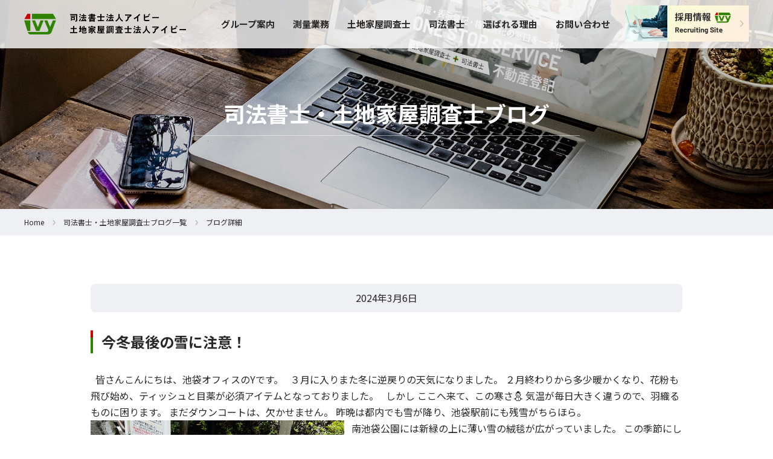

--- FILE ---
content_type: text/html; charset=UTF-8
request_url: https://ivy-touki.jp/blog/%E4%BB%8A%E5%86%AC%E6%9C%80%E5%BE%8C%E3%81%AE%E9%9B%AA%E3%81%AB%E6%B3%A8%E6%84%8F%EF%BC%81/
body_size: 11482
content:
<!doctype html>
<html lang="ja">
<head>
<meta charset="UTF-8">
<meta name="robots" content="index, follow">
<meta http-equiv="X-UA-Compatible" content="IE=edge">
<meta name="viewport" content="width=device-width, initial-scale=1">
<meta name="format-detection" content="telephone=no">
<title>今冬最後の雪に注意！ - 司法書士法人アイビー｜土地家屋調査士法人アイビー</title>
<link rel="shortcut icon" href="https://ivy-touki.jp/wp-content/themes/yotuba-touki/images/common/favicon.ico">
<link rel="stylesheet" type="text/css" href="https://ivy-touki.jp/wp-content/themes/yotuba-touki/css/base.css">
<link rel="stylesheet" type="text/css" href="https://ivy-touki.jp/wp-content/themes/yotuba-touki/css/design.css">
<link rel="stylesheet" type="text/css" href="https://ivy-touki.jp/wp-content/themes/yotuba-touki/css/zoomslider.css">
<link rel="stylesheet" type="text/css" href="https://ivy-touki.jp/wp-content/themes/yotuba-touki/css/lightbox.css">
<link rel="stylesheet" type="text/css" href="https://ivy-touki.jp/wp-content/themes/yotuba-touki/style.css">
<link rel="stylesheet" type="text/css" media="print" href="https://ivy-touki.jp/wp-content/themes/yotuba-touki/css/print.css">
<script type="text/javascript" src="https://ivy-touki.jp/wp-content/themes/yotuba-touki/js/jquery-2.2.0.min.js"></script>

		<!-- All in One SEO 4.4.3 - aioseo.com -->
		<meta name="description" content="皆さんこんにちは、池袋オフィスのYです。 ３月に入りまた冬に逆戻りの天気になりまし" />
		<meta name="robots" content="max-image-preview:large" />
		<link rel="canonical" href="https://ivy-touki.jp/blog/%e4%bb%8a%e5%86%ac%e6%9c%80%e5%be%8c%e3%81%ae%e9%9b%aa%e3%81%ab%e6%b3%a8%e6%84%8f%ef%bc%81/" />
		<meta name="generator" content="All in One SEO (AIOSEO) 4.4.3" />

		<!-- Google tag (gtag.js) -->
<script async src="https://www.googletagmanager.com/gtag/js?id=G-7KNV55D0MW"></script>
<script>
  window.dataLayer = window.dataLayer || [];
  function gtag(){dataLayer.push(arguments);}
  gtag('js', new Date());

  gtag('config', 'G-7KNV55D0MW');
</script>
		<meta property="og:locale" content="ja_JP" />
		<meta property="og:site_name" content="司法書士法人アイビー｜土地家屋調査士法人アイビー - 測量・土地家屋調査士・司法書士・行政書士のワンストップサービス" />
		<meta property="og:type" content="article" />
		<meta property="og:title" content="今冬最後の雪に注意！ - 司法書士法人アイビー｜土地家屋調査士法人アイビー" />
		<meta property="og:description" content="皆さんこんにちは、池袋オフィスのYです。 ３月に入りまた冬に逆戻りの天気になりまし" />
		<meta property="og:url" content="https://ivy-touki.jp/blog/%e4%bb%8a%e5%86%ac%e6%9c%80%e5%be%8c%e3%81%ae%e9%9b%aa%e3%81%ab%e6%b3%a8%e6%84%8f%ef%bc%81/" />
		<meta property="og:image" content="https://ivy-touki.jp/wp-content/uploads/2023/08/sns.png" />
		<meta property="og:image:secure_url" content="https://ivy-touki.jp/wp-content/uploads/2023/08/sns.png" />
		<meta property="og:image:width" content="265" />
		<meta property="og:image:height" content="265" />
		<meta property="article:published_time" content="2024-03-06T06:51:27+00:00" />
		<meta property="article:modified_time" content="2024-05-27T05:22:11+00:00" />
		<meta name="twitter:card" content="summary_large_image" />
		<meta name="twitter:site" content="@Ivy_touki" />
		<meta name="twitter:title" content="今冬最後の雪に注意！ - 司法書士法人アイビー｜土地家屋調査士法人アイビー" />
		<meta name="twitter:description" content="皆さんこんにちは、池袋オフィスのYです。 ３月に入りまた冬に逆戻りの天気になりまし" />
		<meta name="twitter:creator" content="@Ivy_touki" />
		<meta name="twitter:image" content="https://ivy-touki.jp/wp-content/uploads/2023/08/sns.png" />
		<script type="application/ld+json" class="aioseo-schema">
			{"@context":"https:\/\/schema.org","@graph":[{"@type":"BreadcrumbList","@id":"https:\/\/ivy-touki.jp\/blog\/%e4%bb%8a%e5%86%ac%e6%9c%80%e5%be%8c%e3%81%ae%e9%9b%aa%e3%81%ab%e6%b3%a8%e6%84%8f%ef%bc%81\/#breadcrumblist","itemListElement":[{"@type":"ListItem","@id":"https:\/\/ivy-touki.jp\/#listItem","position":1,"item":{"@type":"WebPage","@id":"https:\/\/ivy-touki.jp\/","name":"\u30db\u30fc\u30e0","description":"\u6e2c\u91cf\u30fb\u8868\u793a\u767b\u8a18\u30fb\u6a29\u5229\u767b\u8a18\u306e\u7a93\u53e3\u3092\u4e00\u672c\u5316\uff5c\u4e0d\u52d5\u7523\u767b\u8a18\uff08\u571f\u5730\u5bb6\u5c4b\u8abf\u67fb\u58eb + \u53f8\u6cd5\u66f8\u58eb\uff09\uff5c\u4e0d\u52d5\u7523\u767b\u8a18\u696d\u52d9\u3092\u4e2d\u5fc3\u306b\u6b63\u78ba\u3001\u8fc5\u901f\u306a\u30b5\u30fc\u30d3\u30b9\u3092\u3054\u63d0\u4f9b\u3057\u3066\u304a\u308a\u307e\u3059\u3002","url":"https:\/\/ivy-touki.jp\/"},"nextItem":"https:\/\/ivy-touki.jp\/blog\/%e4%bb%8a%e5%86%ac%e6%9c%80%e5%be%8c%e3%81%ae%e9%9b%aa%e3%81%ab%e6%b3%a8%e6%84%8f%ef%bc%81\/#listItem"},{"@type":"ListItem","@id":"https:\/\/ivy-touki.jp\/blog\/%e4%bb%8a%e5%86%ac%e6%9c%80%e5%be%8c%e3%81%ae%e9%9b%aa%e3%81%ab%e6%b3%a8%e6%84%8f%ef%bc%81\/#listItem","position":2,"item":{"@type":"WebPage","@id":"https:\/\/ivy-touki.jp\/blog\/%e4%bb%8a%e5%86%ac%e6%9c%80%e5%be%8c%e3%81%ae%e9%9b%aa%e3%81%ab%e6%b3%a8%e6%84%8f%ef%bc%81\/","name":"\u4eca\u51ac\u6700\u5f8c\u306e\u96ea\u306b\u6ce8\u610f\uff01","description":"\u7686\u3055\u3093\u3053\u3093\u306b\u3061\u306f\u3001\u6c60\u888b\u30aa\u30d5\u30a3\u30b9\u306eY\u3067\u3059\u3002 \uff13\u6708\u306b\u5165\u308a\u307e\u305f\u51ac\u306b\u9006\u623b\u308a\u306e\u5929\u6c17\u306b\u306a\u308a\u307e\u3057","url":"https:\/\/ivy-touki.jp\/blog\/%e4%bb%8a%e5%86%ac%e6%9c%80%e5%be%8c%e3%81%ae%e9%9b%aa%e3%81%ab%e6%b3%a8%e6%84%8f%ef%bc%81\/"},"previousItem":"https:\/\/ivy-touki.jp\/#listItem"}]},{"@type":"Organization","@id":"https:\/\/ivy-touki.jp\/#organization","name":"\u30a2\u30a4\u30d3\u30fc\u30aa\u30d5\u30a3\u30b7\u30e3\u30eb\u30b5\u30a4\u30c8","url":"https:\/\/ivy-touki.jp\/","logo":{"@type":"ImageObject","url":"https:\/\/ivy-touki.jp\/wp-content\/uploads\/2023\/08\/sns.png","@id":"https:\/\/ivy-touki.jp\/#organizationLogo","width":265,"height":265},"image":{"@id":"https:\/\/ivy-touki.jp\/#organizationLogo"},"sameAs":["https:\/\/twitter.com\/Ivy_touki","https:\/\/www.instagram.com\/ivy_touki\/"],"contactPoint":{"@type":"ContactPoint","telephone":"+81369080020","contactType":"Customer Support"}},{"@type":"Person","@id":"https:\/\/ivy-touki.jp\/author\/wpmaster\/#author","url":"https:\/\/ivy-touki.jp\/author\/wpmaster\/","name":"wpmaster","image":{"@type":"ImageObject","@id":"https:\/\/ivy-touki.jp\/blog\/%e4%bb%8a%e5%86%ac%e6%9c%80%e5%be%8c%e3%81%ae%e9%9b%aa%e3%81%ab%e6%b3%a8%e6%84%8f%ef%bc%81\/#authorImage","url":"https:\/\/secure.gravatar.com\/avatar\/5f5bc4317237ac802e190a30f767520ae18265d659eee431fc1f925ec3d28876?s=96&d=mm&r=g","width":96,"height":96,"caption":"wpmaster"}},{"@type":"WebPage","@id":"https:\/\/ivy-touki.jp\/blog\/%e4%bb%8a%e5%86%ac%e6%9c%80%e5%be%8c%e3%81%ae%e9%9b%aa%e3%81%ab%e6%b3%a8%e6%84%8f%ef%bc%81\/#webpage","url":"https:\/\/ivy-touki.jp\/blog\/%e4%bb%8a%e5%86%ac%e6%9c%80%e5%be%8c%e3%81%ae%e9%9b%aa%e3%81%ab%e6%b3%a8%e6%84%8f%ef%bc%81\/","name":"\u4eca\u51ac\u6700\u5f8c\u306e\u96ea\u306b\u6ce8\u610f\uff01 - \u53f8\u6cd5\u66f8\u58eb\u6cd5\u4eba\u30a2\u30a4\u30d3\u30fc\uff5c\u571f\u5730\u5bb6\u5c4b\u8abf\u67fb\u58eb\u6cd5\u4eba\u30a2\u30a4\u30d3\u30fc","description":"\u7686\u3055\u3093\u3053\u3093\u306b\u3061\u306f\u3001\u6c60\u888b\u30aa\u30d5\u30a3\u30b9\u306eY\u3067\u3059\u3002 \uff13\u6708\u306b\u5165\u308a\u307e\u305f\u51ac\u306b\u9006\u623b\u308a\u306e\u5929\u6c17\u306b\u306a\u308a\u307e\u3057","inLanguage":"ja","isPartOf":{"@id":"https:\/\/ivy-touki.jp\/#website"},"breadcrumb":{"@id":"https:\/\/ivy-touki.jp\/blog\/%e4%bb%8a%e5%86%ac%e6%9c%80%e5%be%8c%e3%81%ae%e9%9b%aa%e3%81%ab%e6%b3%a8%e6%84%8f%ef%bc%81\/#breadcrumblist"},"author":{"@id":"https:\/\/ivy-touki.jp\/author\/wpmaster\/#author"},"creator":{"@id":"https:\/\/ivy-touki.jp\/author\/wpmaster\/#author"},"datePublished":"2024-03-06T06:51:27+09:00","dateModified":"2024-05-27T05:22:11+09:00"},{"@type":"WebSite","@id":"https:\/\/ivy-touki.jp\/#website","url":"https:\/\/ivy-touki.jp\/","name":"\u30a2\u30a4\u30d3\u30fc\u30aa\u30d5\u30a3\u30b7\u30e3\u30eb\u30b5\u30a4\u30c8","description":"\u6e2c\u91cf\u30fb\u571f\u5730\u5bb6\u5c4b\u8abf\u67fb\u58eb\u30fb\u53f8\u6cd5\u66f8\u58eb\u30fb\u884c\u653f\u66f8\u58eb\u306e\u30ef\u30f3\u30b9\u30c8\u30c3\u30d7\u30b5\u30fc\u30d3\u30b9","inLanguage":"ja","publisher":{"@id":"https:\/\/ivy-touki.jp\/#organization"}}]}
		</script>
		<!-- All in One SEO -->

<link rel="alternate" title="oEmbed (JSON)" type="application/json+oembed" href="https://ivy-touki.jp/wp-json/oembed/1.0/embed?url=https%3A%2F%2Fivy-touki.jp%2Fblog%2F%25e4%25bb%258a%25e5%2586%25ac%25e6%259c%2580%25e5%25be%258c%25e3%2581%25ae%25e9%259b%25aa%25e3%2581%25ab%25e6%25b3%25a8%25e6%2584%258f%25ef%25bc%2581%2F" />
<link rel="alternate" title="oEmbed (XML)" type="text/xml+oembed" href="https://ivy-touki.jp/wp-json/oembed/1.0/embed?url=https%3A%2F%2Fivy-touki.jp%2Fblog%2F%25e4%25bb%258a%25e5%2586%25ac%25e6%259c%2580%25e5%25be%258c%25e3%2581%25ae%25e9%259b%25aa%25e3%2581%25ab%25e6%25b3%25a8%25e6%2584%258f%25ef%25bc%2581%2F&#038;format=xml" />
<style id='wp-img-auto-sizes-contain-inline-css' type='text/css'>
img:is([sizes=auto i],[sizes^="auto," i]){contain-intrinsic-size:3000px 1500px}
/*# sourceURL=wp-img-auto-sizes-contain-inline-css */
</style>
<link rel='stylesheet' id='sbi_styles-css' href='https://ivy-touki.jp/wp-content/plugins/instagram-feed/css/sbi-styles.min.css?ver=6.2' type='text/css' media='all' />
<style id='wp-emoji-styles-inline-css' type='text/css'>

	img.wp-smiley, img.emoji {
		display: inline !important;
		border: none !important;
		box-shadow: none !important;
		height: 1em !important;
		width: 1em !important;
		margin: 0 0.07em !important;
		vertical-align: -0.1em !important;
		background: none !important;
		padding: 0 !important;
	}
/*# sourceURL=wp-emoji-styles-inline-css */
</style>
<style id='wp-block-library-inline-css' type='text/css'>
:root{--wp-block-synced-color:#7a00df;--wp-block-synced-color--rgb:122,0,223;--wp-bound-block-color:var(--wp-block-synced-color);--wp-editor-canvas-background:#ddd;--wp-admin-theme-color:#007cba;--wp-admin-theme-color--rgb:0,124,186;--wp-admin-theme-color-darker-10:#006ba1;--wp-admin-theme-color-darker-10--rgb:0,107,160.5;--wp-admin-theme-color-darker-20:#005a87;--wp-admin-theme-color-darker-20--rgb:0,90,135;--wp-admin-border-width-focus:2px}@media (min-resolution:192dpi){:root{--wp-admin-border-width-focus:1.5px}}.wp-element-button{cursor:pointer}:root .has-very-light-gray-background-color{background-color:#eee}:root .has-very-dark-gray-background-color{background-color:#313131}:root .has-very-light-gray-color{color:#eee}:root .has-very-dark-gray-color{color:#313131}:root .has-vivid-green-cyan-to-vivid-cyan-blue-gradient-background{background:linear-gradient(135deg,#00d084,#0693e3)}:root .has-purple-crush-gradient-background{background:linear-gradient(135deg,#34e2e4,#4721fb 50%,#ab1dfe)}:root .has-hazy-dawn-gradient-background{background:linear-gradient(135deg,#faaca8,#dad0ec)}:root .has-subdued-olive-gradient-background{background:linear-gradient(135deg,#fafae1,#67a671)}:root .has-atomic-cream-gradient-background{background:linear-gradient(135deg,#fdd79a,#004a59)}:root .has-nightshade-gradient-background{background:linear-gradient(135deg,#330968,#31cdcf)}:root .has-midnight-gradient-background{background:linear-gradient(135deg,#020381,#2874fc)}:root{--wp--preset--font-size--normal:16px;--wp--preset--font-size--huge:42px}.has-regular-font-size{font-size:1em}.has-larger-font-size{font-size:2.625em}.has-normal-font-size{font-size:var(--wp--preset--font-size--normal)}.has-huge-font-size{font-size:var(--wp--preset--font-size--huge)}.has-text-align-center{text-align:center}.has-text-align-left{text-align:left}.has-text-align-right{text-align:right}.has-fit-text{white-space:nowrap!important}#end-resizable-editor-section{display:none}.aligncenter{clear:both}.items-justified-left{justify-content:flex-start}.items-justified-center{justify-content:center}.items-justified-right{justify-content:flex-end}.items-justified-space-between{justify-content:space-between}.screen-reader-text{border:0;clip-path:inset(50%);height:1px;margin:-1px;overflow:hidden;padding:0;position:absolute;width:1px;word-wrap:normal!important}.screen-reader-text:focus{background-color:#ddd;clip-path:none;color:#444;display:block;font-size:1em;height:auto;left:5px;line-height:normal;padding:15px 23px 14px;text-decoration:none;top:5px;width:auto;z-index:100000}html :where(.has-border-color){border-style:solid}html :where([style*=border-top-color]){border-top-style:solid}html :where([style*=border-right-color]){border-right-style:solid}html :where([style*=border-bottom-color]){border-bottom-style:solid}html :where([style*=border-left-color]){border-left-style:solid}html :where([style*=border-width]){border-style:solid}html :where([style*=border-top-width]){border-top-style:solid}html :where([style*=border-right-width]){border-right-style:solid}html :where([style*=border-bottom-width]){border-bottom-style:solid}html :where([style*=border-left-width]){border-left-style:solid}html :where(img[class*=wp-image-]){height:auto;max-width:100%}:where(figure){margin:0 0 1em}html :where(.is-position-sticky){--wp-admin--admin-bar--position-offset:var(--wp-admin--admin-bar--height,0px)}@media screen and (max-width:600px){html :where(.is-position-sticky){--wp-admin--admin-bar--position-offset:0px}}

/*# sourceURL=wp-block-library-inline-css */
</style><style id='global-styles-inline-css' type='text/css'>
:root{--wp--preset--aspect-ratio--square: 1;--wp--preset--aspect-ratio--4-3: 4/3;--wp--preset--aspect-ratio--3-4: 3/4;--wp--preset--aspect-ratio--3-2: 3/2;--wp--preset--aspect-ratio--2-3: 2/3;--wp--preset--aspect-ratio--16-9: 16/9;--wp--preset--aspect-ratio--9-16: 9/16;--wp--preset--color--black: #000000;--wp--preset--color--cyan-bluish-gray: #abb8c3;--wp--preset--color--white: #ffffff;--wp--preset--color--pale-pink: #f78da7;--wp--preset--color--vivid-red: #cf2e2e;--wp--preset--color--luminous-vivid-orange: #ff6900;--wp--preset--color--luminous-vivid-amber: #fcb900;--wp--preset--color--light-green-cyan: #7bdcb5;--wp--preset--color--vivid-green-cyan: #00d084;--wp--preset--color--pale-cyan-blue: #8ed1fc;--wp--preset--color--vivid-cyan-blue: #0693e3;--wp--preset--color--vivid-purple: #9b51e0;--wp--preset--gradient--vivid-cyan-blue-to-vivid-purple: linear-gradient(135deg,rgb(6,147,227) 0%,rgb(155,81,224) 100%);--wp--preset--gradient--light-green-cyan-to-vivid-green-cyan: linear-gradient(135deg,rgb(122,220,180) 0%,rgb(0,208,130) 100%);--wp--preset--gradient--luminous-vivid-amber-to-luminous-vivid-orange: linear-gradient(135deg,rgb(252,185,0) 0%,rgb(255,105,0) 100%);--wp--preset--gradient--luminous-vivid-orange-to-vivid-red: linear-gradient(135deg,rgb(255,105,0) 0%,rgb(207,46,46) 100%);--wp--preset--gradient--very-light-gray-to-cyan-bluish-gray: linear-gradient(135deg,rgb(238,238,238) 0%,rgb(169,184,195) 100%);--wp--preset--gradient--cool-to-warm-spectrum: linear-gradient(135deg,rgb(74,234,220) 0%,rgb(151,120,209) 20%,rgb(207,42,186) 40%,rgb(238,44,130) 60%,rgb(251,105,98) 80%,rgb(254,248,76) 100%);--wp--preset--gradient--blush-light-purple: linear-gradient(135deg,rgb(255,206,236) 0%,rgb(152,150,240) 100%);--wp--preset--gradient--blush-bordeaux: linear-gradient(135deg,rgb(254,205,165) 0%,rgb(254,45,45) 50%,rgb(107,0,62) 100%);--wp--preset--gradient--luminous-dusk: linear-gradient(135deg,rgb(255,203,112) 0%,rgb(199,81,192) 50%,rgb(65,88,208) 100%);--wp--preset--gradient--pale-ocean: linear-gradient(135deg,rgb(255,245,203) 0%,rgb(182,227,212) 50%,rgb(51,167,181) 100%);--wp--preset--gradient--electric-grass: linear-gradient(135deg,rgb(202,248,128) 0%,rgb(113,206,126) 100%);--wp--preset--gradient--midnight: linear-gradient(135deg,rgb(2,3,129) 0%,rgb(40,116,252) 100%);--wp--preset--font-size--small: 13px;--wp--preset--font-size--medium: 20px;--wp--preset--font-size--large: 36px;--wp--preset--font-size--x-large: 42px;--wp--preset--spacing--20: 0.44rem;--wp--preset--spacing--30: 0.67rem;--wp--preset--spacing--40: 1rem;--wp--preset--spacing--50: 1.5rem;--wp--preset--spacing--60: 2.25rem;--wp--preset--spacing--70: 3.38rem;--wp--preset--spacing--80: 5.06rem;--wp--preset--shadow--natural: 6px 6px 9px rgba(0, 0, 0, 0.2);--wp--preset--shadow--deep: 12px 12px 50px rgba(0, 0, 0, 0.4);--wp--preset--shadow--sharp: 6px 6px 0px rgba(0, 0, 0, 0.2);--wp--preset--shadow--outlined: 6px 6px 0px -3px rgb(255, 255, 255), 6px 6px rgb(0, 0, 0);--wp--preset--shadow--crisp: 6px 6px 0px rgb(0, 0, 0);}:where(.is-layout-flex){gap: 0.5em;}:where(.is-layout-grid){gap: 0.5em;}body .is-layout-flex{display: flex;}.is-layout-flex{flex-wrap: wrap;align-items: center;}.is-layout-flex > :is(*, div){margin: 0;}body .is-layout-grid{display: grid;}.is-layout-grid > :is(*, div){margin: 0;}:where(.wp-block-columns.is-layout-flex){gap: 2em;}:where(.wp-block-columns.is-layout-grid){gap: 2em;}:where(.wp-block-post-template.is-layout-flex){gap: 1.25em;}:where(.wp-block-post-template.is-layout-grid){gap: 1.25em;}.has-black-color{color: var(--wp--preset--color--black) !important;}.has-cyan-bluish-gray-color{color: var(--wp--preset--color--cyan-bluish-gray) !important;}.has-white-color{color: var(--wp--preset--color--white) !important;}.has-pale-pink-color{color: var(--wp--preset--color--pale-pink) !important;}.has-vivid-red-color{color: var(--wp--preset--color--vivid-red) !important;}.has-luminous-vivid-orange-color{color: var(--wp--preset--color--luminous-vivid-orange) !important;}.has-luminous-vivid-amber-color{color: var(--wp--preset--color--luminous-vivid-amber) !important;}.has-light-green-cyan-color{color: var(--wp--preset--color--light-green-cyan) !important;}.has-vivid-green-cyan-color{color: var(--wp--preset--color--vivid-green-cyan) !important;}.has-pale-cyan-blue-color{color: var(--wp--preset--color--pale-cyan-blue) !important;}.has-vivid-cyan-blue-color{color: var(--wp--preset--color--vivid-cyan-blue) !important;}.has-vivid-purple-color{color: var(--wp--preset--color--vivid-purple) !important;}.has-black-background-color{background-color: var(--wp--preset--color--black) !important;}.has-cyan-bluish-gray-background-color{background-color: var(--wp--preset--color--cyan-bluish-gray) !important;}.has-white-background-color{background-color: var(--wp--preset--color--white) !important;}.has-pale-pink-background-color{background-color: var(--wp--preset--color--pale-pink) !important;}.has-vivid-red-background-color{background-color: var(--wp--preset--color--vivid-red) !important;}.has-luminous-vivid-orange-background-color{background-color: var(--wp--preset--color--luminous-vivid-orange) !important;}.has-luminous-vivid-amber-background-color{background-color: var(--wp--preset--color--luminous-vivid-amber) !important;}.has-light-green-cyan-background-color{background-color: var(--wp--preset--color--light-green-cyan) !important;}.has-vivid-green-cyan-background-color{background-color: var(--wp--preset--color--vivid-green-cyan) !important;}.has-pale-cyan-blue-background-color{background-color: var(--wp--preset--color--pale-cyan-blue) !important;}.has-vivid-cyan-blue-background-color{background-color: var(--wp--preset--color--vivid-cyan-blue) !important;}.has-vivid-purple-background-color{background-color: var(--wp--preset--color--vivid-purple) !important;}.has-black-border-color{border-color: var(--wp--preset--color--black) !important;}.has-cyan-bluish-gray-border-color{border-color: var(--wp--preset--color--cyan-bluish-gray) !important;}.has-white-border-color{border-color: var(--wp--preset--color--white) !important;}.has-pale-pink-border-color{border-color: var(--wp--preset--color--pale-pink) !important;}.has-vivid-red-border-color{border-color: var(--wp--preset--color--vivid-red) !important;}.has-luminous-vivid-orange-border-color{border-color: var(--wp--preset--color--luminous-vivid-orange) !important;}.has-luminous-vivid-amber-border-color{border-color: var(--wp--preset--color--luminous-vivid-amber) !important;}.has-light-green-cyan-border-color{border-color: var(--wp--preset--color--light-green-cyan) !important;}.has-vivid-green-cyan-border-color{border-color: var(--wp--preset--color--vivid-green-cyan) !important;}.has-pale-cyan-blue-border-color{border-color: var(--wp--preset--color--pale-cyan-blue) !important;}.has-vivid-cyan-blue-border-color{border-color: var(--wp--preset--color--vivid-cyan-blue) !important;}.has-vivid-purple-border-color{border-color: var(--wp--preset--color--vivid-purple) !important;}.has-vivid-cyan-blue-to-vivid-purple-gradient-background{background: var(--wp--preset--gradient--vivid-cyan-blue-to-vivid-purple) !important;}.has-light-green-cyan-to-vivid-green-cyan-gradient-background{background: var(--wp--preset--gradient--light-green-cyan-to-vivid-green-cyan) !important;}.has-luminous-vivid-amber-to-luminous-vivid-orange-gradient-background{background: var(--wp--preset--gradient--luminous-vivid-amber-to-luminous-vivid-orange) !important;}.has-luminous-vivid-orange-to-vivid-red-gradient-background{background: var(--wp--preset--gradient--luminous-vivid-orange-to-vivid-red) !important;}.has-very-light-gray-to-cyan-bluish-gray-gradient-background{background: var(--wp--preset--gradient--very-light-gray-to-cyan-bluish-gray) !important;}.has-cool-to-warm-spectrum-gradient-background{background: var(--wp--preset--gradient--cool-to-warm-spectrum) !important;}.has-blush-light-purple-gradient-background{background: var(--wp--preset--gradient--blush-light-purple) !important;}.has-blush-bordeaux-gradient-background{background: var(--wp--preset--gradient--blush-bordeaux) !important;}.has-luminous-dusk-gradient-background{background: var(--wp--preset--gradient--luminous-dusk) !important;}.has-pale-ocean-gradient-background{background: var(--wp--preset--gradient--pale-ocean) !important;}.has-electric-grass-gradient-background{background: var(--wp--preset--gradient--electric-grass) !important;}.has-midnight-gradient-background{background: var(--wp--preset--gradient--midnight) !important;}.has-small-font-size{font-size: var(--wp--preset--font-size--small) !important;}.has-medium-font-size{font-size: var(--wp--preset--font-size--medium) !important;}.has-large-font-size{font-size: var(--wp--preset--font-size--large) !important;}.has-x-large-font-size{font-size: var(--wp--preset--font-size--x-large) !important;}
/*# sourceURL=global-styles-inline-css */
</style>

<style id='classic-theme-styles-inline-css' type='text/css'>
/*! This file is auto-generated */
.wp-block-button__link{color:#fff;background-color:#32373c;border-radius:9999px;box-shadow:none;text-decoration:none;padding:calc(.667em + 2px) calc(1.333em + 2px);font-size:1.125em}.wp-block-file__button{background:#32373c;color:#fff;text-decoration:none}
/*# sourceURL=/wp-includes/css/classic-themes.min.css */
</style>
<link rel='stylesheet' id='wp-pagenavi-css' href='https://ivy-touki.jp/wp-content/plugins/wp-pagenavi/pagenavi-css.css?ver=2.70' type='text/css' media='all' />
<link rel="https://api.w.org/" href="https://ivy-touki.jp/wp-json/" /><link rel="alternate" title="JSON" type="application/json" href="https://ivy-touki.jp/wp-json/wp/v2/blog/1022" /><link rel="EditURI" type="application/rsd+xml" title="RSD" href="https://ivy-touki.jp/xmlrpc.php?rsd" />
<meta name="generator" content="WordPress 6.9" />
<link rel='shortlink' href='https://ivy-touki.jp/?p=1022' />
</head>


<body id="top">
<header id="header">
<div class="wrapper-L wrapper-flex jc-between">
<div class="header-logo">
<p><a class="imgLink" href="https://ivy-touki.jp"><img src="https://ivy-touki.jp/wp-content/themes/yotuba-touki/images/common/logo_ivy.png" alt="司法書士法人アイビー 土地家屋調査士法人アイビー"/></a></p>
</div>
<nav class="globalNav">
<ul class="wrapper-flex jc-end ai-center">
<li class="sub-menu"><a>グループ案内</a>
<div class="sub-menu__box">
<ul>
<li><a href="https://ivy-touki.jp/concept/">私たちの掲げる思い</a></li>
<li><a href="https://ivy-touki.jp/about/">グループ紹介</a></li>
<li><a href="https://ivy-touki.jp/access/">アクセス</a></li>
<li><a href="https://ivy-touki.jp/staff/">スタッフ紹介</a></li>
<li><a href="https://ivy-touki.jp/seminar/">各種セミナー</a></li>
<li><a href="https://ivy-touki.jp/gallery/">フォトギャラリー</a></li>
<li class="w100"><a href="https://ivy-touki.jp/blog/">司法書士・土地家屋調査士ブログ</a></li>
</ul>
</div>
</li>
<li><a href="https://ivy-touki.jp/survey/">測量業務</a></li>
<li><a href="https://ivy-touki.jp/land-house-survey/">土地家屋調査士</a></li>
<li class="sub-menu"><a>司法書士</a>
<div class="sub-menu__box">
<ul>
<li class="w100"><a href="https://ivy-touki.jp/real-estate/">不動産登記業務</a></li>
<li class="w100"><a href="https://ivy-touki.jp/syougyou/">商業登記・法人登記業務</a></li>
<li class="w100"><a href="https://ivy-touki.jp/souzoku/">相続業務</a></li>
<li class="w100"><a href="https://ivy-touki.jp/housing-loan/">住宅ローン完済</a></li>
<li class="w100"><a href="https://ivy-touki.jp/other/">その他業務</a></li>
</ul>
</div>
</li>
<li class="sub-menu"><a>選ばれる理由</a>
<div class="sub-menu__box">
<ul>
<li class="w100"><a href="https://ivy-touki.jp/onestopservice/">不動産登記ワンストップサービス</a></li>
<li class="w100"><a href="https://ivy-touki.jp/review/">大切なお客様の声</a></li>
</ul>
</div>
</li>
<li><a href="https://ivy-touki.jp/contact/">お問い合わせ</a></li>
<li class="btn-recruit"><a class="imgLink" href="https://ivy-recruit.jp/" target="_blank" rel="noopener noreferrer"><img src="https://ivy-touki.jp/wp-content/themes/yotuba-touki/images/common/btn_recruitsite.png" alt="アイビー 採用情報サイト"/></a></li>
</ul>
</nav>
</div>

<div class="header-sp">
<nav class="globalNav-sp">
<div><a id="js-navclose"></a></div>
<div class="wrapper-navmenu">
<div class="navmenu-sp-logo"><a class="imgLink" href="https://ivy-touki.jp"><img src="https://ivy-touki.jp/wp-content/themes/yotuba-touki/images/common/logo_ivy.png" alt="司法書士法人アイビー 土地家屋調査士法人アイビー"/></a></div>
<div class="navmenu-sp-box">
<ul class="navmenu-sp wrapper-flex jc-between">
<li class="tit-main"><span>グループ案内</span></li>
<li class="tit-sub"><a href="https://ivy-touki.jp/concept/">私たちの掲げる思い</a></li>
<li class="tit-sub"><a href="https://ivy-touki.jp/about/">グループ紹介</a></li>
<li class="tit-sub"><a href="https://ivy-touki.jp/access/">アクセス</a></li>
<li class="tit-sub"><a href="https://ivy-touki.jp/staff/">スタッフ紹介</a></li>
<li class="tit-sub"><a href="https://ivy-touki.jp/seminar/">各種セミナー</a></li>
<li class="tit-sub"><a href="https://ivy-touki.jp/gallery/">フォトギャラリー</a></li>
<li class="tit-sub w100"><a href="https://ivy-touki.jp/blog/">司法書士・土地家屋調査士ブログ</a></li>

<li class="tit-main"><span>司法書士</span></li>
<li class="tit-sub"><a href="https://ivy-touki.jp/real-estate/">不動産登記業務</a></li>
<li class="tit-sub"><a href="https://ivy-touki.jp/syougyou/">商業登記・法人登記業務</a></li>
<li class="tit-sub"><a href="https://ivy-touki.jp/souzoku/">相続業務</a></li>
<li class="tit-sub"><a href="https://ivy-touki.jp/housing-loan/">住宅ローン完済</a></li>
<li class="tit-sub w100"><a href="https://ivy-touki.jp/other/">その他業務</a></li>

<li class="tit-main"><span>選ばれる理由</span></li>
<li class="tit-sub w100"><a href="https://ivy-touki.jp/onestopservice/">不動産登記ワンストップサービス</a></li>
<li class="tit-sub w100"><a href="https://ivy-touki.jp/review/">大切なお客様の声</a></li>

<li class="tit-main"><a href="https://ivy-touki.jp/survey/">測量業務</a></li>
<li class="tit-main"><a href="https://ivy-touki.jp/land-house-survey/">土地家屋調査士</a></li>
<li class="tit-main"><a href="https://ivy-touki.jp/contact/">お問い合わせ</a></li>
<li class="tit-main"><a href="https://ivy-touki.jp/sitemap/">サイトマップ</a></li>
</ul>
<p class="navmenu-btn"><a class="imgLink" href="https://ivy-recruit.jp/" target="_blank" rel="noopener noreferrer"><img src="https://ivy-touki.jp/wp-content/themes/yotuba-touki/images/common/btn_recruitsite.png" alt="アイビー 採用情報サイト"/></a></p>
</div>
</div>
</nav>
<div class="hamburger" id="js-hamburger"></div>
<div class="black-bg" id="js-black-bg"></div>
</div><!-- / .header-sp -->
</header>


<section class="wrapper-cnt">
<div class="header-changeBox"></div>
<div class="page-title" style="background-image: url('https://ivy-touki.jp/wp-content/themes/yotuba-touki/images/pages/page_blog.jpg')">
<div class="page-title__box">
<h1 class="page-title__txt"><span>司法書士・土地家屋調査士ブログ</span></h1>
</div>
</div><!-- /.page-title -->

<div class="pankuzu">
<ul class="wrapper-flex">
<li><a href="https://ivy-touki.jp">Home</a></li>
<li><a href="https://ivy-touki.jp/blog/">司法書士・土地家屋調査士ブログ一覧</a></li>
<li>ブログ詳細</li>
</ul>
</div><!-- /.pankuzu -->


<div class="wrapper-M mgT-setL">

<p class="news-detail__date" data-scroll="toggle(.visible, .invisible) once">2024年3月6日</p>
<h2 class="c-title2 mgT30" data-scroll="toggle(.visible, .invisible) once">今冬最後の雪に注意！</h2>
<div class="mgT30">
<div id="entryBody" class="skin-entryBody _2nkwn0s9" data-uranus-component="entryBody">

&nbsp;

皆さんこんにちは、池袋オフィスのYです。

&nbsp;

３月に入りまた冬に逆戻りの天気になりました。

２月終わりから多少暖かくなり、花粉も飛び始め、ティッシュと目薬が必須アイテムとなっておりました。

&nbsp;

しかし ここへ来て、この寒さ⛄️

気温が毎日大きく違うので、羽織るものに困ります。

まだダウンコートは、欠かせません。

昨晩は都内でも雪が降り、池袋駅前にも残雪がちらほら。

&nbsp;

<a id="i15410467605" class="detailOn userImageLink" href="https://ameblo.jp/yotuba-touki/image-12843567528-15410467605.html" data-image-id="15410467605"><img fetchpriority="high" decoding="async" class="PhotoSwipeImage" src="https://stat.ameba.jp/user_images/20240308/11/yotuba-touki/38/51/j/o2436112515410467605.jpg?caw=800" alt="" width="420" height="194" data-entry-id="12843567528" data-image-id="15410467605" data-image-order="1" data-amb-layout="fill-width" /></a>

&nbsp;

南池袋公園には新緑の上に薄い雪の絨毯が広がっていました。

この季節にしか見られない独特の趣がありますね。

&nbsp;

<a id="i15410467560" class="detailOn userImageLink" href="https://ameblo.jp/yotuba-touki/image-12843567528-15410467560.html" data-image-id="15410467560"><img decoding="async" class="PhotoSwipeImage" src="https://stat.ameba.jp/user_images/20240308/11/yotuba-touki/05/ef/j/o4032226815410467560.jpg?caw=800" alt="" width="420" height="236" data-entry-id="12843567528" data-image-id="15410467560" data-image-order="2" data-amb-layout="fill-width" /></a>

&nbsp;

予報では来週末には20℃を超える日も出てくるそうです。

これで今年の雪も見納めだと思うと少し寂くも思います<img decoding="async" class="emoji" draggable="false" src="https://stat100.ameba.jp/blog/ucs/img/char/char4/670.png" alt="泣くうさぎ" width="24" height="24" />

&nbsp;

季節の変わり目で、体調管理が難しいところでは御座いますが、風邪など引かぬようしていきたいですね<img loading="lazy" decoding="async" class="emoji" draggable="false" src="https://stat100.ameba.jp/blog/ucs/img/char/char2/176.gif" alt="！！" width="16" height="16" />

&nbsp;

&nbsp;

最後に、採用HPのご紹介です<img loading="lazy" decoding="async" class="emoji" draggable="false" src="https://stat100.ameba.jp/blog/ucs/img/char/char3/023.png" alt="爆笑" width="24" height="24" />

&nbsp;

<a title="https://ivy-recruit.jp/" href="https://ivy-recruit.jp/" target="_blank" rel="noopener noreferrer">https://ivy-recruit.jp/</a>

求人募集はアルバイトも含め随時行っております。
また、会社説明会や、職場見学も可能です。

各支店の最寄駅は、

池袋オフィスは池袋駅（山手線などJR・西武線・東武線・地下鉄）<img loading="lazy" decoding="async" class="emoji" draggable="false" src="https://stat100.ameba.jp/blog/ucs/img/char/char2/035.gif" alt="ラブラブ" width="16" height="16" />
上尾オフィスは北上尾駅（高崎線・湘南新宿ライン・上野東京ライン）<img loading="lazy" decoding="async" class="emoji" draggable="false" src="https://stat100.ameba.jp/blog/ucs/img/char/char2/035.gif" alt="ラブラブ" width="16" height="16" />
所沢オフィスは所沢駅（西武池袋線・西武新宿線）

です。

</div>
<div class="js-hashtag hashtag-module-wrapper"></div></div>


<ul class="mgT30 news-detail__nav">
<li class="news-detail__nav-previous"><a href="https://ivy-touki.jp/blog/%ef%bc%94%e5%b9%b4%e3%81%ab1%e5%ba%a6%e3%81%ae%e3%83%a9%e3%83%83%e3%82%ad%e3%83%bc%e3%83%87%e3%83%bc/" rel="prev">前の記事へ</a></li>

<li class="news-detail__nav-next"><a href="https://ivy-touki.jp/blog/%e5%9f%bc%e7%8e%89%e5%90%8d%e7%89%a9%e3%81%a8%e3%81%84%e3%81%88%e3%81%b0%e3%83%bb%e3%83%bb%e3%83%bb%e3%83%bb/" rel="next">次の記事へ</a></li>
</ul>

<p class="alC mgT30" data-scroll="toggle(.visible, .invisible) once"><a class="btn-back" href="https://ivy-touki.jp/blog/">ブログ一覧へ</a></p>
</div><!-- /.wrapper-M -->
</section>








<footer id="footer">
<div class="footer-company">
<div class="wrapper-L wrapper-flex jc-between ai-center">
<p class="footer-logo"><a class="imgLink" href="https://ivy-touki.jp"><img src="https://ivy-touki.jp/wp-content/themes/yotuba-touki/images/common/logo_ivy.png" alt="司法書士法人アイビー 土地家屋調査士法人アイビー"/></a></p>
<p class="footer-contact"><a class="footer-contact__btn" href="https://ivy-touki.jp/contact/">お問い合わせ</a></p>
</div>
</div><!-- /.footer-logo-box -->

<div class="wrapper-L">
<div class="footer-nav-box wrapper-flex jc-between">
<div class="footer-sitemap-box">
<p class="footer-sitemap-tit"><br class="tb">グループ案内</p>
<ul class="footer-sitemap wrapper-flex fd-column sp-fd-row jc-between">
<li><a href="https://ivy-touki.jp/concept/">私たちの掲げる思い</a></li>
<li><a href="https://ivy-touki.jp/about/">グループ紹介</a></li>
<li><a href="https://ivy-touki.jp/access/">アクセス</a></li>
<li><a href="https://ivy-touki.jp/staff/">スタッフ紹介</a></li>
<li><a href="https://ivy-recruit.jp/" target="_blank" rel="noopener noreferrer">採用情報</a></li>
<li><a href="https://ivy-touki.jp/blog/">司法書士・<br>
土地家屋調査士ブログ</a></li>
<li><a href="https://ivy-touki.jp/seminar/">各種セミナー</a></li>
<li><a href="https://ivy-touki.jp/gallery/">フォトギャラリー</a></li>
</ul>
</div>
<div class="footer-sitemap-box">
<p class="footer-sitemap-tit">測量業務・<br class="tb">土地家屋調査士</p>
<ul class="footer-sitemap wrapper-flex fd-column sp-fd-row jc-between">
<li><a href="https://ivy-touki.jp/survey/">測量業務</a></li>
<li><a href="https://ivy-touki.jp/land-house-survey/">表示登記業務</a></li>
</ul>
</div>
<div class="footer-sitemap-box">
<p class="footer-sitemap-tit"><br class="tb">司法書士</p>
<ul class="footer-sitemap wrapper-flex fd-column sp-fd-row jc-between">
<li><a href="https://ivy-touki.jp/real-estate/">不動産登記業務</a></li>
<li><a href="https://ivy-touki.jp/syougyou/">商業登記・<br class="tb">法人登記業務</a></li>
<li><a href="https://ivy-touki.jp/souzoku/">相続業務</a></li>
<li><a href="https://ivy-touki.jp/housing-loan/">住宅ローン完済</a></li>
<li><a href="https://ivy-touki.jp/other/">その他業務</a></li>
</ul>
</div>
<div class="footer-sitemap-box">
<p class="footer-sitemap-tit"><br class="tb">選ばれる理由</p>
<ul class="footer-sitemap wrapper-flex fd-column sp-fd-row jc-between">
<li><a href="https://ivy-touki.jp/onestopservice/">不動産登記<br class="tb">ワンストップ<br>
サービス</a></li>
<li><a href="https://ivy-touki.jp/review/">大切なお客様の声</a></li>
</ul>
</div>
<div class="footer-sitemap-box">
<p class="footer-sitemap-tit"><br class="tb">その他</p>
<ul class="footer-sitemap wrapper-flex fd-column sp-fd-row jc-between">
<li><a href="https://ivy-touki.jp/news/">お知らせ</a></li>
<li><a href="https://ivy-touki.jp/faq/">よくある質問</a></li>
<li><a href="https://ivy-touki.jp/privacy/">プライバシーポリシー</a></li>
<li><a href="https://ivy-touki.jp/sitemap/">サイトマップ</a></li>
</ul>
</div><!-- / .footer-sitemap-box -->
</div><!-- / .footer-nav-box -->
</div><!-- / .wrapper-L -->
<p class="footer-copyright ff-en">© 2023 四つ葉グループ（総合士業グループ）</p>
</footer>
<p id="page-top"><a href="#top"></a></p>
<script type="text/javascript" src="https://ivy-touki.jp/wp-content/themes/yotuba-touki/js/accordion.js"></script>
<script type="text/javascript" src="https://ivy-touki.jp/wp-content/themes/yotuba-touki/js/hamburger.js"></script>
<script type="text/javascript" src="https://ivy-touki.jp/wp-content/themes/yotuba-touki/js/pageTop.js"></script>
<script type="text/javascript" src="https://ivy-touki.jp/wp-content/themes/yotuba-touki/js/modernizr-custom.js"></script>
<script type="text/javascript" src="https://ivy-touki.jp/wp-content/themes/yotuba-touki/js/jquery.zoomslider.min.js"></script>
<script type="text/javascript" src="https://ivy-touki.jp/wp-content/themes/yotuba-touki/js/ScrollTrigger.min.js"></script>
<script>
document.addEventListener('DOMContentLoaded', function(){
    var trigger = new ScrollTrigger();
});
</script>
<script type="text/javascript" src="https://ivy-touki.jp/wp-content/themes/yotuba-touki/js/lightbox.min.js"></script>
<script>
	lightbox.option({
		'fitImagesInViewport' : true,
		'maxWidth' : 1600,
		'wrapAround': true
	})
</script>
<script>
// スクロールでヘッダーの背景色変更
jQuery(window).on('scroll', function () {
    if (jQuery('.header-changeBox').height() < jQuery(this).scrollTop()) {
        jQuery('#header').addClass('change-color');
    } else {
        jQuery('#header').removeClass('change-color');
    }
});
</script>
<script type="speculationrules">
{"prefetch":[{"source":"document","where":{"and":[{"href_matches":"/*"},{"not":{"href_matches":["/wp-*.php","/wp-admin/*","/wp-content/uploads/*","/wp-content/*","/wp-content/plugins/*","/wp-content/themes/yotuba-touki/*","/*\\?(.+)"]}},{"not":{"selector_matches":"a[rel~=\"nofollow\"]"}},{"not":{"selector_matches":".no-prefetch, .no-prefetch a"}}]},"eagerness":"conservative"}]}
</script>
<!-- Instagram Feed JS -->
<script type="text/javascript">
var sbiajaxurl = "https://ivy-touki.jp/wp-admin/admin-ajax.php";
</script>
<script id="wp-emoji-settings" type="application/json">
{"baseUrl":"https://s.w.org/images/core/emoji/17.0.2/72x72/","ext":".png","svgUrl":"https://s.w.org/images/core/emoji/17.0.2/svg/","svgExt":".svg","source":{"concatemoji":"https://ivy-touki.jp/wp-includes/js/wp-emoji-release.min.js?ver=6.9"}}
</script>
<script type="module">
/* <![CDATA[ */
/*! This file is auto-generated */
const a=JSON.parse(document.getElementById("wp-emoji-settings").textContent),o=(window._wpemojiSettings=a,"wpEmojiSettingsSupports"),s=["flag","emoji"];function i(e){try{var t={supportTests:e,timestamp:(new Date).valueOf()};sessionStorage.setItem(o,JSON.stringify(t))}catch(e){}}function c(e,t,n){e.clearRect(0,0,e.canvas.width,e.canvas.height),e.fillText(t,0,0);t=new Uint32Array(e.getImageData(0,0,e.canvas.width,e.canvas.height).data);e.clearRect(0,0,e.canvas.width,e.canvas.height),e.fillText(n,0,0);const a=new Uint32Array(e.getImageData(0,0,e.canvas.width,e.canvas.height).data);return t.every((e,t)=>e===a[t])}function p(e,t){e.clearRect(0,0,e.canvas.width,e.canvas.height),e.fillText(t,0,0);var n=e.getImageData(16,16,1,1);for(let e=0;e<n.data.length;e++)if(0!==n.data[e])return!1;return!0}function u(e,t,n,a){switch(t){case"flag":return n(e,"\ud83c\udff3\ufe0f\u200d\u26a7\ufe0f","\ud83c\udff3\ufe0f\u200b\u26a7\ufe0f")?!1:!n(e,"\ud83c\udde8\ud83c\uddf6","\ud83c\udde8\u200b\ud83c\uddf6")&&!n(e,"\ud83c\udff4\udb40\udc67\udb40\udc62\udb40\udc65\udb40\udc6e\udb40\udc67\udb40\udc7f","\ud83c\udff4\u200b\udb40\udc67\u200b\udb40\udc62\u200b\udb40\udc65\u200b\udb40\udc6e\u200b\udb40\udc67\u200b\udb40\udc7f");case"emoji":return!a(e,"\ud83e\u1fac8")}return!1}function f(e,t,n,a){let r;const o=(r="undefined"!=typeof WorkerGlobalScope&&self instanceof WorkerGlobalScope?new OffscreenCanvas(300,150):document.createElement("canvas")).getContext("2d",{willReadFrequently:!0}),s=(o.textBaseline="top",o.font="600 32px Arial",{});return e.forEach(e=>{s[e]=t(o,e,n,a)}),s}function r(e){var t=document.createElement("script");t.src=e,t.defer=!0,document.head.appendChild(t)}a.supports={everything:!0,everythingExceptFlag:!0},new Promise(t=>{let n=function(){try{var e=JSON.parse(sessionStorage.getItem(o));if("object"==typeof e&&"number"==typeof e.timestamp&&(new Date).valueOf()<e.timestamp+604800&&"object"==typeof e.supportTests)return e.supportTests}catch(e){}return null}();if(!n){if("undefined"!=typeof Worker&&"undefined"!=typeof OffscreenCanvas&&"undefined"!=typeof URL&&URL.createObjectURL&&"undefined"!=typeof Blob)try{var e="postMessage("+f.toString()+"("+[JSON.stringify(s),u.toString(),c.toString(),p.toString()].join(",")+"));",a=new Blob([e],{type:"text/javascript"});const r=new Worker(URL.createObjectURL(a),{name:"wpTestEmojiSupports"});return void(r.onmessage=e=>{i(n=e.data),r.terminate(),t(n)})}catch(e){}i(n=f(s,u,c,p))}t(n)}).then(e=>{for(const n in e)a.supports[n]=e[n],a.supports.everything=a.supports.everything&&a.supports[n],"flag"!==n&&(a.supports.everythingExceptFlag=a.supports.everythingExceptFlag&&a.supports[n]);var t;a.supports.everythingExceptFlag=a.supports.everythingExceptFlag&&!a.supports.flag,a.supports.everything||((t=a.source||{}).concatemoji?r(t.concatemoji):t.wpemoji&&t.twemoji&&(r(t.twemoji),r(t.wpemoji)))});
//# sourceURL=https://ivy-touki.jp/wp-includes/js/wp-emoji-loader.min.js
/* ]]> */
</script>
</body>
</html>

--- FILE ---
content_type: text/css
request_url: https://ivy-touki.jp/wp-content/themes/yotuba-touki/css/design.css
body_size: 5664
content:
@charset "utf-8";


/*　　Home / メインイメージ
-------------------------------------------------------*/
.main-img {
	position: relative;
	height: 100vh;
}
.slider-box {
	width: 100%;
	height: 100%;
}
.zoomslider {
	width: 100%;
	height: 100%;
	margin: 0 auto;
}
.main-img__layer {
	content: "";
	position: absolute;
	bottom: 0;
	left: 0;
	right: 0;
	padding: 60px 0;
	background-color: rgba(0,0,0,0.3);
	z-index: 9000;
}
.main-img__layer-box {
	max-width: 980px;
	margin: auto;
}

@media screen and (min-width: 768px) and (max-width: 1270px){
.main-img {
	position: relative;
	height: 65vh;
}
.main-img__layer {
	padding: 40px 10%;
}
}

@media screen and (min-width: 768px) and (max-width: 1270px) and (orientation : landscape){
}

@media screen and (max-width: 767px){
.main-img {
	height: 40vh;
}
.main-img__layer {
	padding: 20px 5.128%;
}
}

@media screen and (max-width: 767px) and (orientation : landscape){
.main-img {
	height: 100vh;
}
.main-img__layer {
	padding: 20px 20%;
}
}


/*　　ページタイトルイメージ / パンクズ
-------------------------------------------------------*/
.page-title {
	position: relative;
	height: 27vw;
	background-repeat: no-repeat;
	background-position: center top;
	background-size: cover;
}
.page-title::after {
	content: "";
	position: absolute;
	top: 0;
	bottom: 0;
	left: 0;
	right: 0;
	z-index: 9990;
}
.page-title__box {
	max-width: 1200px;
	margin: auto;
	padding-top: 13vw;
}
.page-title__txt {
	font-size: 3.6rem;
	font-weight: 700;
	color: #fff;
	line-height: 1.2;
	text-align: center;
}
.page-title__txt span {
	display: inline-block;
	padding: 0 50px 15px;
	border-bottom: 1px solid rgba(255,255,255,0.5);
}
.pankuzu {
	background: #eef0f4;
}
.pankuzu ul {
	max-width: 1200px;
	margin: auto;
	padding: 10px 0;
}
.pankuzu ul li {
	padding: 6px 6px 6px 26px;
	font-size: 1.2rem;
	line-height: 1;
	color: #282828;
	background-image: url("../images/common/arrow_02.png");
	background-repeat: no-repeat;
	background-position: left 8px top 8px;
	background-size: 5px auto;
}
.pankuzu li:first-child {
	padding-left: 0;
	background-image: none;
}
.pankuzu li a {
	color: #282828;
}
.pankuzu li a:hover {
	color: #2e8400;
	text-decoration: underline;
}


@media screen and (min-width: 768px) and (max-width: 1270px){
.page-title {
	height: 40vw;
}
.page-title__box {
	max-width: none;
  margin-left: 5%;
  margin-right: 5%;
	padding-top: 19vw;
}
.page-title__txt {
	font-size: 2.6rem;
}
.pankuzu ul {
	max-width: none;
	margin: 0 5%;
}
}

@media screen and (min-width: 768px) and (max-width: 1270px) and (orientation : landscape) {
.page-title {
	height: 27vw;
}
.page-title__box {
	padding-top: 13vw;
}
}

@media screen and (max-width: 767px){
.page-title {
	height: 45vw;
}
.page-title__box {
	max-width: none;
  margin-left: 5.128%;
	margin-right: 5.128%;
	padding-top: 24vw;
}
.page-title__txt {
	font-size: 1.8rem;
}
.page-title__txt span {
	padding: 0 30px 10px;
}
.pankuzu ul {
	max-width: none;
	margin: 0 5.128%;
	padding: 7px 0;
}
}



/*　　Home
-------------------------------------------------------*/
.home-about {
	position: relative;
	padding: 80px 0 60px;
	background: #f5f5f5;
}
.home-about__img {
	position: relative;
	margin-top: 80px;
	padding: 50px 55px;
	background: rgba(255,255,255,0.8);
	z-index: 20;
}
.home-about__img2 {
	content: "";
	position: absolute;
	bottom: 0;
	left: 0;
	right: calc(50% + 90px);
	height: 530px;
	background-image: url("../images/pages/about_img01.jpg");
	background-repeat: no-repeat;
	background-position: center;
	background-size: cover;
	z-index: 10;
}
.home-services {
}
.home-services__img {
	position: relative;
	height: 29.45vw;
	background-image: url("../images/pages/services_img01.jpg");
	background-repeat: no-repeat;
	background-position: center;
	background-size: cover;
}
.home-services__img2 {
	padding-top: 7.5vw;
}
.home-services__bg {
	position: relative;
	padding: 80px 0;
	background: #f1f6de;
}
.home-services__box {
	position: relative;
}
.home-services__box::before {
	content: "";
	position: absolute;
	top: 125px;
	left: 0;
	right: 0;
	width: 80px;
	height: 80px;
	margin: 0 auto;
	background-image: url("../images/pages/services_img04.png");
	background-repeat: no-repeat;
	background-position: center;
	background-size: cover;
	z-index: 10;
}
.home-services__img3 {
	position: absolute;
	bottom: -90px;
	left: 0;
	width: 47.5%;
}
.home-voice {
	position: relative;
	margin-top: 110px;
	padding-bottom: 40px;
	border: 1px solid #007750;
}
.home-voice__title {
	margin: -30px 0 0 50px;
	width: 450px;
	padding: 15px;
	color: #fff;
	text-align: center;
	background: #007750;
}
.home-voice__title span {
	display: inline-block;
	height: 36px;
	padding-left: 49px;
	background-image: url("../images/pages/icon_voice.png");
	background-repeat: no-repeat;
	background-position: left center;
	background-size: 39px auto;
}
.home-voice__txt {
	margin-top: 20px;
	padding-top: 20px;
	color: #999;
	border-top: 1px dotted #ccc;
}
.home-company {
}
.home-company__bg {
	margin-top: 160px;
	background: #edf4fe;
}
.home-company__bg2 {
	position: relative;
	padding: 60px 0;
	background: linear-gradient(to right, transparent 20%, #dee9f9 20%);
}
.home-company__img img {
	border-radius: 8px;
}
.home-company__img2 {
	content: "";
	position: absolute;
	top: -80px;
	bottom: 80px;
	left: 0;
	right: calc(50% + 40px);
	background-image: url("../images/pages/company_img04.jpg");
	background-repeat: no-repeat;
	background-position: right bottom;
	background-size: cover;
}
.home-gallery {
	margin-top: 60px;
	padding-bottom: 60px;
}
.home-gallery__box {
	width: 340px;
	margin: 20px 85px 0 0;
	text-align: center;
}
.home-gallery__title-en {
	display: block;
	margin-bottom: 5px;
	padding-bottom: 5px;
	font-size: 3rem;
	font-weight: 700;
	border-bottom: 1px solid #c3c8cf;
}
.home-gallery__img {
	width: 554px;
}
.home-gallery__img li {
	width: 131px;
	margin-left: 40px;
}
.home-gallery__img li:nth-child(1) {
	margin-left: 80px;
}
.home-gallery__img li:nth-child(4) {
	margin-left: 0;
}
.home-sns {
	padding: 60px 0;
	background-color: #f5f5f5;
}
.home-sns__instagram a {
	color: #282828;
}
.home-sns__instagram a:hover {
	color: #2e8400;
}


@media screen and (min-width: 768px) and (max-width: 1270px){
.home-about {
	padding: 50px 0 40px;
}
.home-about__img {
	margin-top: 50px;
	padding: 40px 45px;
}
.home-about__img2 {
	position: relative;
	right: 0;
	width: 100%;
	height: 48vw;
}
.home-services__img {
	padding: 0 25vw;
}
.home-services__bg {
	padding: 40px 0;
}
.home-services__box::before {
	top: 9.1vw;
	width: 60px;
	height: 60px;
}
.home-services__img3 {
	position: absolute;
	bottom: -50px;
	left: 0;
	width: 47.5%;
}
.home-voice__title {
	margin: -30px 0 0 40px;
	width: 380px;
}
.home-voice__title span {
	height: 34px;
	padding-left: 40px;
	background-size: 30px auto;
}
.home-company__bg {
	margin-top: 100px;
	background: #edf4fe;
}
.home-company__bg2 {
	padding: 40px 0;
}
.home-company__img img {
	border-radius: 8px;
}
.home-company__img2 {
	content: "";
	position: absolute;
	top: -40px;
	bottom: 40px;
	left: 0;
	right: calc(50% + 20px);
	background-image: url("../images/pages/company_img04.jpg");
	background-repeat: no-repeat;
	background-position: center bottom;
	background-size: cover;
}
.home-gallery__box {
	width: 100%;
	margin: 40px auto 0;
}
.home-gallery__img {
	margin: auto;
}
.home-sns {
	padding: 30px 0;
}
}

@media screen and (max-width: 767px){
.home-about {
	padding: 40px 0 30px;
}
.home-about__img {
	margin-top: 40px;
	padding: 15px 15px;
}
.home-about__img2 {
	position: relative;
	right: 0;
	width: 100%;
	height: 48vw;
}
.home-services__img {
	height: 50vw;
	padding: 0 5vw;
}
.home-services__img2 {
	padding-top: 14.8vw;
}
.home-services__bg {
	padding: 40px 0 0;
}
.home-services__box::before {
	display: none;
}
.home-services__img3 {
	position: relative;
	bottom: -10px;
	left: 0;
	width: 100%;
}
.home-voice {
	margin-top: 40px;
	padding-bottom: 30px;
}
.home-voice__title {
	margin: 0;
	width: 100%;
	padding: 10px;
}
.home-voice__title span {
	height: 30px;
	padding-left: 35px;
	background-size: 25px auto;
}
.home-company__bg {
	margin-top: 40px;
	background: #edf4fe;
}
.home-company__bg2 {
	position: relative;
	padding: 0 0 30px;
	background: #dee9f9;
}
.home-company__img2 {
	position: relative;
	top: 0;
	bottom: auto;
	left: 0;
	right: 0;
	height: 50vw;
	margin-bottom: 30px;
	background-position: left bottom;
}
.home-gallery {
	margin-top: 40px;
	padding-bottom: 40px;
}
.home-gallery__box {
	width: 100%;
	margin: 10px auto 0;
}
.home-gallery__img {
	width: 100%;
	margin: auto;
}
.home-gallery__img li {
	width: 40%;
	margin: 10px auto;
}
.home-gallery__img li:nth-child(1) {
	margin-left: auto;
}
.home-gallery__img li:nth-child(4) {
	margin-left: auto;
}
.home-sns {
	padding: 15px 0;
}
.home-sns__instagram {
	margin-top: 30px;
}
}



/*　　お知らせ
-------------------------------------------------------*/
.home-news__list {
	padding-bottom: 30px;
	border-bottom: 1px dotted #ccc;
}
.home-news__list li {
	display: -webkit-box;
  display: -ms-flexbox;
  display: flex;
  -webkit-box-orient: horizontal;
  -webkit-box-direction: normal;
  -ms-flex-direction: row;
  flex-direction: row;
  -ms-flex-wrap: wrap;
  flex-wrap: wrap;
	margin-top: 30px;
	padding-top: 30px;
	border-top: 1px dotted #ccc;
}
.home-news__date {
	width: 22%;
	color: #999;
	font-size: 1.4rem;
}
.home-news__txt {
	width: calc(100% - 22%);
}
.news-list {
	padding-bottom: 30px;
	border-bottom: 1px dotted #ccc;
}
.news-list li {
	display: -webkit-box;
  display: -ms-flexbox;
  display: flex;
  -webkit-box-orient: horizontal;
  -webkit-box-direction: normal;
  -ms-flex-direction: row;
  flex-direction: row;
  -ms-flex-wrap: wrap;
  flex-wrap: wrap;
	margin-top: 30px;
	padding-top: 30px;
	border-top: 1px dotted #ccc;
}
.news-list__date {
	width: 20%;
	color: #999;
	font-size: 1.4rem;
	text-align: center;
}
.news-list__txt {
	width: calc(100% - 20%);
}
.news-detail__date {
	padding: 10px;
	text-align: center;
	border-radius: 8px;
	background-color: #eef0f4;
}
.news-detail__nav {
	display: -webkit-box;
  display: -ms-flexbox;
  display: flex;
  -webkit-box-orient: horizontal;
  -webkit-box-direction: normal;
  -ms-flex-direction: row;
  flex-direction: row;
  -ms-flex-wrap: wrap;
  flex-wrap: wrap;
	-webkit-box-pack: justify;
  -ms-flex-pack: justify;
  justify-content: space-between;
}
.news-detail__nav li {
	width: 48%;
	margin-top: 30px;
}
.news-detail__nav-previous a {
	display: block;
	padding: 10px;
	color: #282828;
	border: 1px solid #dedede;
	border-radius: 8px;
	text-align: center;
	background-image: url("../images/common/arrow_02_2.png");
	background-repeat: no-repeat;
	background-position: left 12px center;
	background-size: 6px auto;
}
.news-detail__nav-next a {
	display: block;
	padding: 10px;
	color: #282828;
	border: 1px solid #dedede;
	border-radius: 8px;
	text-align: center;
	background-image: url("../images/common/arrow_02.png");
	background-repeat: no-repeat;
	background-position: right 12px center;
	background-size: 6px auto;
}
.news-detail__nav-previous a:hover,
.news-detail__nav-next a:hover {
	color: #2e8400;
	border: 1px solid #2e8400;
	background-color: #fbffe8;
}
.home-blog__list {
	padding-bottom: 30px;
	border-bottom: 1px dotted #ccc;
}
.home-blog__list li {
	display: -webkit-box;
  display: -ms-flexbox;
  display: flex;
  -webkit-box-orient: horizontal;
  -webkit-box-direction: normal;
  -ms-flex-direction: row;
  flex-direction: row;
  -ms-flex-wrap: wrap;
  flex-wrap: wrap;
	margin-top: 30px;
	padding-top: 30px;
	border-top: 1px dotted #ccc;
}
.home-blog__img-box {
	width: 160px;
	height: 120px;
	border-radius: 8px;
	overflow: hidden;
}
.home-blog__img {
	content: "";
	width: 160px;
	height: 120px;
	background-repeat: no-repeat;
	background-position: center;
	background-size: cover;
	transition-duration: 0.2s;
}
.home-blog__img:hover {
	opacity: 0.8;
	transform: scale(1.05);
}
.home-blog__box {
	width: calc(100% - 160px);
	padding-left: 20px;
}
.home-blog__date {
	color: #999;
	font-size: 1.4rem;
}
.home-blog__txt {
	margin-top: 10px;
}

@media screen and (min-width: 768px) and (max-width: 1270px){
.home-news__list {
	padding-bottom: 20px;
}
.home-news__list li {
	margin-top: 20px;
	padding-top: 20px;
}
.home-news__date {
	width: 30%;
	color: #999;
	font-size: 1.2rem;
}
.home-news__txt {
	width: calc(100% - 30%);
}
.news-list {
	padding-bottom: 20px;
}
.news-list li {
	margin-top: 20px;
	padding-top: 20px;
}
.news-list__date {
	width: 30%;
	color: #999;
	font-size: 1.2rem;
}
.news-list__txt {
	width: calc(100% - 30%);
}
.home-blog__list {
	padding-bottom: 20px;
}
.home-blog__list li {
	margin-top: 20px;
	padding-top: 20px;
}
.home-blog__img-box {
	width: 120px;
	height: 90px;
}
.home-blog__img {
	width: 120px;
	height: 90px;
}
.home-blog__box {
	width: calc(100% - 120px);
}
}

@media screen and (max-width: 767px){
.home-news__list li {
  -webkit-box-orient: vertical;
  -webkit-box-direction: normal;
  -ms-flex-direction: column;
  flex-direction: column;
	margin-top: 20px;
	padding-top: 20px;
}
.home-news__date {
	width: 100%;
}
.home-news__txt {
	width: 100%;
	margin-top: 10px;
}
.news-list li {
  -webkit-box-orient: vertical;
  -webkit-box-direction: normal;
  -ms-flex-direction: column;
  flex-direction: column;
	margin-top: 20px;
	padding-top: 20px;
}
.news-list__date {
	width: 100%;
}
.news-list__txt {
	width: 100%;
	margin-top: 10px;
}
.news-detail__nav li {
	margin-top: 20px;
}
.home-blog__list li {
	margin-top: 20px;
	padding-top: 20px;
}
.home-blog__img-box {
	width: 120px;
	height: 90px;
}
.home-blog__img {
	width: 120px;
	height: 90px;
}
.home-blog__box {
	width: calc(100% - 120px);
}
}



/*　　フォトギャラリー
-------------------------------------------------------*/
.gallery-list {
	margin: auto;
}
.gallery-list li {
	margin: 40px 1% 0;
	width: 18%;
}
.gallery-list__img a {
	display: block;
}
.gallery-list__img img {
	display: block;
	margin: auto;
	width: 150px;
	height: 150px;
	border-radius: 50%;
	object-fit: cover;
	transition-duration: 0.2s;
}
.gallery-list__img img:hover {
	opacity: 0.8;
	border-radius: 5%;
	transform: scale(1.05);
}


@media screen and (min-width: 768px) and (max-width: 1270px){
.gallery-list li {
	margin: 30px 1% 0;
}
.gallery-list__img img {
	width: 120px;
	height: 120px;
}
}

@media screen and (max-width: 767px){
.gallery-list li {
	margin: 30px 1% 0;
	width: 48%;
}
}



/*　　グループ紹介
-------------------------------------------------------*/
.about-list li {
	margin-top: 20px;
	padding: 15px 20px;
	background-color: #f5f5f5;
}
.about-list2 li {
	margin-top: 20px;
	padding: 15px 20px;
	border-bottom: 1px solid #a8cb96;
}
.about-yotsuba {
	background-color: #f5f5f5;
}
.about-yotsuba__img {
	margin-top: 60px;
	padding: 60px 55px;
}
.about-data {
	padding: 5%;
	background: #f5f5f5;
}
.about-data__data1 {
	width: 35%;
}
.about-data__data2 {
	width: 59%;
}

@media screen and (min-width: 768px) and (max-width: 1270px){
.about-list2 li {
	margin-top: 10px;
	padding: 8px 20px;
}
.about-yotsuba__img {
	margin-top: 50px;
	padding: 40px 45px;
}
}

@media screen and (max-width: 767px){
.about-list2 li {
	margin-top: 10px;
	padding: 10px 20px;
}
.about-yotsuba__img {
	margin-top: 40px;
	padding: 30px 0;
}
.about-data__data1 {
	width: 100%;
}
.about-data__data2 {
	width: 100%;
	margin-top: 30px;
}
}



/*　　私たちの掲げる思い / スタッフ紹介
-------------------------------------------------------*/
.concept-img li {
	width: 28%;
	margin: auto;
	font-size: 1.2rem;
}
.staff-message {
	position: relative;
	margin-top: 10px;
	padding: 10px;
	font-size: 1.4rem;
	text-align: left;
	border-radius: 10px;
	background-color: #f5f6f8;
}
.staff-message .icon-yotsuba {
	display: inline-block;
	padding-left: 28px;
	background-image: url("../images/common/icon_yotsuba.png");
	background-repeat: no-repeat;
	background-position: left top 3px;
	background-size: 18px auto;
}

@media screen and (min-width: 768px) and (max-width: 1270px){
.concept-img {
	width: 80%;
	margin: auto;
	padding-bottom: 20px;
}
.staff-message {
	font-size: 1.2rem;
}
.staff-message .icon-yotsuba {
	padding-left: 26px;
	background-position: left top 2px;
	background-size: 16px auto;
}
}

@media screen and (max-width: 767px){
.concept-img {
	padding-bottom: 10px;
}
.concept-img li {
	width: 30%;
	font-size: 1rem;
}
.staff-message {
	font-size: 1.2rem;
}
.staff-message .icon-yotsuba {
	padding-left: 26px;
	background-position: left top 2px;
	background-size: 16px auto;
}
}



/*　　アクセス
-------------------------------------------------------*/
.accessmap {
	margin-top: 30px;
	height: 500px;
}

@media screen and (min-width: 768px) and (max-width: 1270px){
}

@media screen and (max-width: 767px){
}



/*　　各種セミナー
-------------------------------------------------------*/
.seminar-nayami {
	margin: auto;
}
.seminar-img {
	width: 30%;
	margin-right: 5%;
}
.seminar-txt {
	padding: 20px 0;
	border-top: 2px solid #2e8400;
	border-bottom: 2px solid #2e8400;
}
.seminar-txt .icon-free {
	display: inline-block;
	padding: 2px 15px;
	margin-right: 10px;
	color: #fff;
	border-radius: 6px;
	background-color: #cc0000;
}
.seminar-txt2 {
	padding: 20px;
	background-color: #f1f6de;
}
.icon-ichiban {
	display: inline-block;
	padding: 2px 15px;
	margin-left: 10px;
	color: #fff;
	border-radius: 6px;
	background-color: #cc0000;
}

@media screen and (min-width: 768px) and (max-width: 1270px){
}

@media screen and (max-width: 767px){
.seminar-img {
	width: 100%;
	margin-right: 0;
	margin-bottom: 30px;
}
.seminar-txt2 {
	padding: 15px;

}
}



/*　　不動産登記ワンストップサービス
-------------------------------------------------------*/
.onestopservice-txt {
	padding: 20px 0;
	color: #2e8400;
	border-top: 2px solid #2e8400;
	border-bottom: 2px solid #2e8400;
}
.onestopservice-box {
	padding: 30px;
	background-color: #f5f5f5;
}
.onestopservice-img {
	width: 250px;
	margin-right: 30px;
}
.onestopservice-txt2 {
	display: inline-block;
	margin: 0 15px;
	font-size: 6rem;
	font-weight: 700;
	color: #d00000;
	line-height: 0.9;
	vertical-align: text-bottom;
}


@media screen and (min-width: 768px) and (max-width: 1270px){
}

@media screen and (max-width: 767px){
.onestopservice-img {
	width: 100%;
	margin: 0 0 20px;
}
.onestopservice-box {
	padding: 15px;
}
.onestopservice-txt2 {
	font-size: 5rem;
}
}




/*　　サイトマップ
-------------------------------------------------------*/
.sitemap-list {
	margin-top: 30px;
}
.sitemap-list li {
	margin-top: 20px;
}
.sitemap-list a {
	display: block;
	padding: 8px 20px;
	color: #282828;
	text-align: center;
	border: 1px solid #dedede;
	border-radius: 8px;
	background-image: url("../images/common/arrow_02.png");
	background-repeat: no-repeat;
	background-position: right 12px center;
	background-size: 5px auto;
}
.sitemap-list a:hover {
	color: #2e8400;
	border: 1px solid #2e8400;
	background-color: #fbffe8;
	background-image: url("../images/common/arrow_04.png");
	background-repeat: no-repeat;
	background-position: right 12px center;
	background-size: 5px auto;
}

@media screen and (min-width: 768px) and (max-width: 1270px){
}

@media screen and (max-width: 767px){
}



/*　よくあるご質問 / プライバシーポリシー
-------------------------------------------------------*/
.tab-list {
}
.tab-btn {
	position: relative;
	display: block;
	margin: 0 10px -1px;
	padding: 18px 30px;
	text-align: center;
	color: #282828;
	font-weight: 700;
	border-radius: 12px 12px 0 0;
	border: 1px solid #ccc;
	background: linear-gradient(125deg, #fafad8, #e2f2d9);
	cursor: pointer;
}
.tab-btn:hover {
	background: linear-gradient(125deg, #ffffe8, #ebf5e6);
}
.tab-btn.is-active,
.tab-btn.is-active:hover {
	background: #fff;
	border-bottom: 1px solid #fff;
}
.tab-body {
	padding: 50px;
	border: 1px solid #ccc;
	border-radius: 12px;
}
.tab-body-inner {
  display: none;
}
.tab-body-inner.is-active {
  display: block;
}
.faq-box {
	margin-top: 30px;
}
.faq-box dt {
	display: block;
	position: relative;
	padding: 20px 60px 20px 75px;
	color: #282828;
	border-radius: 8px;
	background: #f5f6f8;
	cursor: pointer;
}
.faq-box dt:hover {
	color: #fff;
	background: #419911;
}
.faq-box dt::before{
	content: "Q";
	position: absolute;
	top: 10px;
	left: 25px;
	font-size: 4rem;
	font-family: 'Barlow', sans-serif;
	line-height: 1;
	color: #ff9900;
}
.faq-box dt:hover::before,
.faq-box dt.active::before{
	color: #fff;
}
.faq-box dt::after {
	content: "";
	position: absolute;
	top: 21px;
	right: 20px;
	width: 25px;
	height: 25px;
	border-radius: 8px;
	background-color: #d9d9d9;
	background-image: url("../images/common/faq_arrow01.png");
	background-repeat: no-repeat;
	background-position: center;
	background-size: 11px auto;
}
.faq-box dt:hover::after {
	background-color: rgba(255,255,255,0.3);
}
.faq-box dt.active {
	color: #fff;
	border-radius: 8px 8px 0 0;
	background: linear-gradient(to right, #3fb500, #2e8400);
}
.faq-box dt.active::after {
	background-color: rgba(255,255,255,0.3);
	transform: scaleY(-1);
}
.faq-box dd {
	position: relative;
	display: none;
	padding: 20px 60px 20px 75px;
	border: 1px solid #dadada;
	border-top: 0;
	border-radius: 0 0 8px 8px;
}
.faq-box dd::before {
	content: "A";
	position: absolute;
	top: 10px;
	left: 25px;
	font-size: 4rem;
	font-family: 'Barlow', sans-serif;
	line-height: 1;
	color: #d00000;
}

@media screen and (min-width: 768px) and (max-width: 1270px){
.tab-list {
	padding: 30px 30px 0;
	border-radius: 12px 12px 0 0;
	border: 1px solid #ccc;
	border-bottom: 0;
}
.tab-list li {
	width: 48%;
}
.tab-btn {
	margin: 5px 0;
	padding: 10px 10px;
	border-radius: 8px;
	background: linear-gradient(125deg, #fafad8, #e2f2d9);
}
.tab-btn.is-active,
.tab-btn.is-active:hover {
	background: #fff;
	border: 1px solid #dedede;
}
.tab-body {
	padding: 30px;
	border: 1px solid #ccc;
	border-top: 0;
	border-radius: 0 0 12px 12px;
}
}

@media screen and (max-width: 767px){
.tab-list {
	padding: 10px;
	border-radius: 8px 8px 0 0;
	border: 1px solid #ccc;
	border-bottom: 0;
}
.tab-btn {
	margin: 5px 0;
	padding: 10px 10px;
	border-radius: 8px;
	background: linear-gradient(125deg, #fafad8, #e2f2d9);
}
.tab-btn.is-active,
.tab-btn.is-active:hover {
	background: #fff;
	border: 1px solid #dedede;
}
.tab-body {
	padding: 10px;
	border: 1px solid #ccc;
	border-top: 0;
	border-radius: 0 0 8px 8px;
}
.faq-box {
	margin-top: 20px;
}
.faq-box dt {
	padding: 15px 60px 15px 50px;
}
.faq-box dt::before{
	top: 10px;
	left: 15px;
	font-size: 3rem;
}
.faq-box dt::after {
	content: "";
	position: absolute;
	top: 18px;
	right: 15px;
	width: 20px;
	height: 20px;
}
.faq-box dd {
	position: relative;
	display: none;
	padding: 15px 15px 15px 50px;
	border: 1px solid #dadada;
	border-top: 0;
	border-radius: 0 0 8px 8px;
}
.faq-box dd::before {
	top: 10px;
	left: 15px;
	font-size: 3rem;
}
}


/*　測量について
-------------------------------------------------------*/
.survey-tab-list {
	padding: 30px 20px 30px;
	border: 1px solid #ccc;
	border-bottom: 0;
	border-radius: 12px 12px 0 0;
}
.survey-tab-list li {
	width: 22%;
	margin: 10px 1%;
}
.survey-tab-btn {
	position: relative;
	display: block;
	margin: 0;
	padding: 14px 30px;
	text-align: center;
	color: #282828;
	font-weight: 700;
	border-radius: 12px;
	border: 1px solid #ccc;
	background: linear-gradient(125deg, #fafad8, #e2f2d9);
	cursor: pointer;
}
.survey-tab-btn:hover {
	background: linear-gradient(125deg, #ffffe8, #ebf5e6);
}
.survey-tab-btn.is-active,
.survey-tab-btn.is-active:hover {
	background: #fff;
}
.survey-tab-body {
	padding: 20px 50px 50px;
	border: 1px solid #ccc;
	border-top: 0;
	border-radius: 0 0 12px 12px;
}

@media screen and (min-width: 768px) and (max-width: 1270px){
.survey-tab-list {
	padding: 20px 25px 30px;
	border: 1px solid #ccc;
	border-bottom: 0;
	border-radius: 12px 12px 0 0;
}
.survey-tab-list li {
	margin: 5px 1%;
}
.survey-tab-btn {
	margin: 0;
	padding: 10px 10px;
	border-radius: 8px;
	background: linear-gradient(125deg, #fafad8, #e2f2d9);
}
.survey-tab-btn.is-active {
	background: #fff;
}
.survey-tab-body {
	padding: 0 30px 30px;
	border-radius: 0 0 12px 12px;
}
}

@media screen and (max-width: 767px){
.survey-tab-list {
	padding: 5px 5px 20px;
	border: 1px solid #ccc;
	border-bottom: 0;
	border-radius: 12px 12px 0 0;
}
.survey-tab-list li {
	width: 48%;
	margin: 5px 1%;
}
.survey-tab-btn {
	margin: 0;
	padding: 10px 10px;
	border-radius: 8px;
	background: linear-gradient(125deg, #fafad8, #e2f2d9);
}
.survey-tab-btn.is-active {
	background: #fff;
	border: 1px solid #dedede;
}
.survey-tab-body {
	padding: 10px;
	border: 1px solid #ccc;
	border-top: 0;
	border-radius: 0 0 8px 8px;
}
}



/*　不動産登記業務
-------------------------------------------------------*/
.hudousan-client {
	padding: 30px;
	margin-top: 30px;
	border-radius: 25px;
	border: 1px solid #ccc;
}
.hudousan-client__img {
	width: 68.16%;
	margin: auto;
}
.hudousan-box {
	padding: 20px 30px 30px;
	background-color: #f5f6f8;
}
.hudousan-box ul li {
	margin-top: 10px;
}

@media screen and (min-width: 768px) and (max-width: 1270px){
.hudousan-client__img {
	width: 80%;
}
}

@media screen and (max-width: 767px){
.hudousan-client__img {
	width: 100%;
}
.hudousan-box {
	padding: 15px;
	background-color: #f5f6f8;
}
}



/*　相続業務 / 相続手続きでお困りの方
-------------------------------------------------------*/
.souzoku-img {
	width: 30%;
	margin-left: 5%;
}
.step-box {
	position: relative;
	padding: 30px;
	border: 1px solid #ccc;
}
.step-box::after {
	content: "";
	position: absolute;
	bottom: -12px;
	left: calc(50% - 52px);
	width: 104px;
	height: 24px;
	background-color: #fff;
	background-image: url("../images/common/step_arrow.png");
	background-repeat: no-repeat;
	background-position: center;
	background-size: 84px auto;
}
.step-box.last::after {
	display: none;
}
.step-img {
	width: 30%;
	margin-right: 5%;
}

@media screen and (min-width: 768px) and (max-width: 1270px){
.step-box::after {
	left: calc(50% - 42px);
	width: 84px;
	background-size: 64px auto;
}
}

@media screen and (max-width: 767px){
.souzoku-img {
	width: 100%;
	margin-left: 0;
}
.step-box {
	padding: 15px;
}
.step-box::after {
	left: calc(50% - 42px);
	width: 84px;
	background-size: 64px auto;
}
.step-img {
	width: 100%;
	margin-right: 0;
}
}


/*　商業登記・法人登記業務
-------------------------------------------------------*/
.syougyou-box {
	padding: 30px;
	background-color: #f5f6f8;
}
.syougyou-box ul li {
	margin-top: 10px;
}
.syougyou-icon {
	display: inline-block;
	margin-right: 10px;
	width: 35px;
	height: 35px;
	background-repeat: no-repeat;
	background-position: center;
	background-size: 35px;
	vertical-align: middle;
}
.syougyou-icon.icon1 {
	background-image: url("../images/pages/syougyou_icon01.png")
}
.syougyou-icon.icon2 {
	background-image: url("../images/pages/syougyou_icon02.png")
}
.syougyou-icon.icon3 {
	background-image: url("../images/pages/syougyou_icon03.png")
}
.syougyou-icon.icon4 {
	background-image: url("../images/pages/syougyou_icon04.png")
}
.syougyou-icon.icon5 {
	background-image: url("../images/pages/syougyou_icon05.png")
}

@media screen and (min-width: 768px) and (max-width: 1270px){
}

@media screen and (max-width: 767px){
.syougyou-box {
	padding: 15px;
}
}



/*　　お問い合わせパーツ
-------------------------------------------------------*/
.parts-contact {
	padding: 30px;
	text-align: center;
	border-radius: 12px;
	background-color: #f1f6de;
}
.parts-contact__box {
	width: 80%;
	margin: 20px auto 0;
	padding-top: 20px;
	border-top: 1px solid #2e8400;
}
.parts-contact__box li {
	width: 50%;
}


@media screen and (min-width: 768px) and (max-width: 1270px){
.parts-contact__box {
	width: 100%;
}
}

@media screen and (max-width: 767px){
.parts-contact {
	padding: 20px;
}
.parts-contact__box {
	width: 100%;
}
.parts-contact__box li {
	width: 100%;
}
}


/*　　お問い合わせ / 取引先募集
-------------------------------------------------------*/
.privacy-box {
  padding: 40px;
  text-align: center;
}
.icon-required {
	display: inline-block;
	font-size: 12px; font-size: 1.2rem;
  font-weight: 400;
	line-height: 1.5;
	margin-right: 10px;
	padding: 2px 8px 2px;
	background-color: #cf1126;
	color: #fff;
	vertical-align:middle;
	border-radius: 3px;
}
.form-initialize {
	margin: 0;
	padding: 0;
	background: none;
	border: none;
	border-radius: 0;
	outline: none;
	-webkit-appearance: none;
	-moz-appearance: none;
	appearance: none;
}
.contactForm {
}
.contactForm th,
.contactForm td { font-size: 16px; font-size: 1.6rem;}
.contactForm input { padding: 10px; font-size: 16px; font-size: 1.6rem; vertical-align:middle; border: 1px solid #ccc;}
.contactForm input[type="radio"] { vertical-align: baseline;}
.contactForm .select-menu { height: 40px; font-size: 16px; font-size: 1.6rem; line-height:1.6; padding: 3px; border: 1px solid #ccc; background: #fff;}
.contactForm textarea {
  padding: 10px;
  font-family: 'Noto Sans JP', sans-serif;
  font-size: 16px; font-size: 1.6rem;
  border: 1px solid #ccc;}
.confirm-box .confirm-txt {
	display: none;
}
.contactForm .btn-box {
	padding-top: 50px;
	text-align: center;
}
.contactForm .btn-send {
	position: relative;
	-webkit-appearance: none;
	font-size: 2.4rem;
	font-weight: 700;
	padding: 25px;
	width: 60%;
	margin: 20px auto 0;
	cursor: pointer;
	color: #fff;
	border: none;
	border-radius: 8px;
  background: url("../images/common/arrow_01.png"), linear-gradient(to right, #3fb500, #2e8400);
	background-repeat: no-repeat, no-repeat;
	background-position: right 15px center, center;
	background-size: 6px auto, 100%;
	transition-duration: 0.2s;
}
.contactForm .btn-send:hover {
  color: #fff;
  background: url("../images/common/arrow_01.png"), linear-gradient(to right, #4dde00, #3aa700);
	background-repeat: no-repeat, no-repeat;
	background-position: right 15px center, center;
	background-size: 6px auto, 100%;
	transform: scale(1.05);
}
.contactForm .btn-modify {
	position: relative;
	-webkit-appearance: none;
	font-weight: 700;
	font-size: 2.4rem;
	padding: 25px;
	width: 60%;
	margin: 30px auto 0;
	cursor: pointer;
	color: #282828;
	border: none;
	border-radius: 8px;
	background-color: #eef0f4;
	transition-duration: 0.2s;
}
.contactForm .btn-modify:hover {
  color: #fff;
	background-color: #666;
	transform: scale(1.05);
}

@media screen and (min-width: 768px) and (max-width: 1023px){
.contactForm .btn-box {
	padding-top: 20px;
}
.contactForm .btn-send,
.contactForm .btn-modify {
	font-size: 1.8rem;
}
}

@media screen and (max-width: 767px){
.privacy-box {
  padding: 20px;
}
.contactForm .btn-box {
	padding-top: 10px;
}
.contactForm .btn-send {
	width: 80%;
	font-size: 1.8rem;
}
.contactForm .btn-modify {
	width: 80%;
	font-size: 1.8rem;
}
}

--- FILE ---
content_type: text/css
request_url: https://ivy-touki.jp/wp-content/themes/yotuba-touki/style.css
body_size: 192
content:
@charset "utf-8";

/* カスタマイズ用css */


/*　　
-------------------------------------------------------*/

@media screen and (min-width: 768px) and (max-width: 1270px){
}

@media screen and (max-width: 767px){
}

@media screen and (max-width: 767px) and (orientation : landscape) {
}



